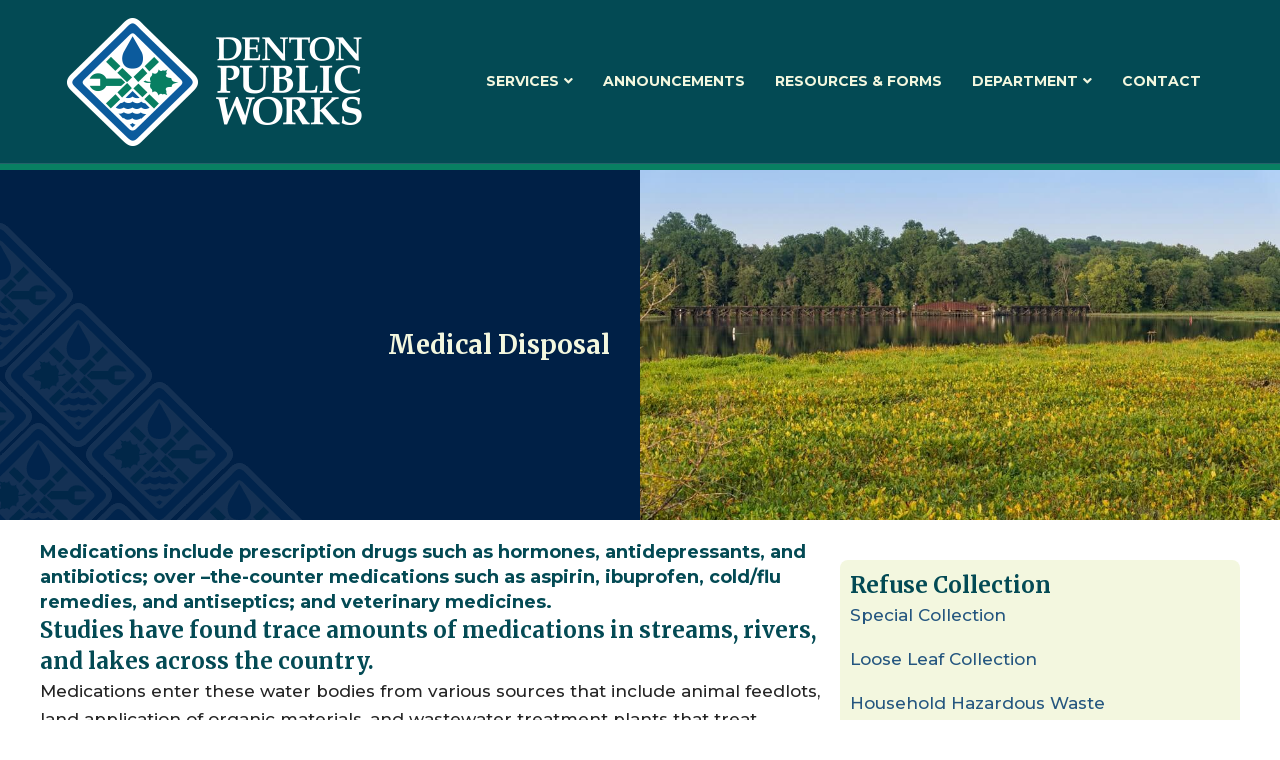

--- FILE ---
content_type: text/html; charset=UTF-8
request_url: https://dentonpublicworks.com/refuse/medical-disposal/
body_size: 9737
content:
<!DOCTYPE html>
<html lang="en-US">
<head>
<meta charset="UTF-8" />
<meta name='viewport' content='width=device-width, initial-scale=1.0' />
<meta http-equiv='X-UA-Compatible' content='IE=edge' />
<link rel="profile" href="https://gmpg.org/xfn/11" />
<title>Medical Disposal &#8211; Denton Public Works | Denton, Maryland</title>
<meta name='robots' content='max-image-preview:large' />
<link rel='dns-prefetch' href='//fonts.googleapis.com' />
<link href='https://fonts.gstatic.com' crossorigin rel='preconnect' />
<link rel="alternate" type="application/rss+xml" title="Denton Public Works | Denton, Maryland &raquo; Feed" href="https://dentonpublicworks.com/feed/" />
<link rel="alternate" type="application/rss+xml" title="Denton Public Works | Denton, Maryland &raquo; Comments Feed" href="https://dentonpublicworks.com/comments/feed/" />
<link rel="alternate" title="oEmbed (JSON)" type="application/json+oembed" href="https://dentonpublicworks.com/wp-json/oembed/1.0/embed?url=https%3A%2F%2Fdentonpublicworks.com%2Frefuse%2Fmedical-disposal%2F" />
<link rel="alternate" title="oEmbed (XML)" type="text/xml+oembed" href="https://dentonpublicworks.com/wp-json/oembed/1.0/embed?url=https%3A%2F%2Fdentonpublicworks.com%2Frefuse%2Fmedical-disposal%2F&#038;format=xml" />
<link rel="preload" href="https://dentonpublicworks.com/wp-content/plugins/bb-plugin/fonts/fontawesome/5.15.4/webfonts/fa-solid-900.woff2" as="font" type="font/woff2" crossorigin="anonymous">
<link rel="preload" href="https://dentonpublicworks.com/wp-content/plugins/bb-plugin/fonts/fontawesome/5.15.4/webfonts/fa-regular-400.woff2" as="font" type="font/woff2" crossorigin="anonymous">
<style id='wp-img-auto-sizes-contain-inline-css'>
img:is([sizes=auto i],[sizes^="auto," i]){contain-intrinsic-size:3000px 1500px}
/*# sourceURL=wp-img-auto-sizes-contain-inline-css */
</style>
<style id='wp-emoji-styles-inline-css'>

	img.wp-smiley, img.emoji {
		display: inline !important;
		border: none !important;
		box-shadow: none !important;
		height: 1em !important;
		width: 1em !important;
		margin: 0 0.07em !important;
		vertical-align: -0.1em !important;
		background: none !important;
		padding: 0 !important;
	}
/*# sourceURL=wp-emoji-styles-inline-css */
</style>
<style id='wp-block-library-inline-css'>
:root{--wp-block-synced-color:#7a00df;--wp-block-synced-color--rgb:122,0,223;--wp-bound-block-color:var(--wp-block-synced-color);--wp-editor-canvas-background:#ddd;--wp-admin-theme-color:#007cba;--wp-admin-theme-color--rgb:0,124,186;--wp-admin-theme-color-darker-10:#006ba1;--wp-admin-theme-color-darker-10--rgb:0,107,160.5;--wp-admin-theme-color-darker-20:#005a87;--wp-admin-theme-color-darker-20--rgb:0,90,135;--wp-admin-border-width-focus:2px}@media (min-resolution:192dpi){:root{--wp-admin-border-width-focus:1.5px}}.wp-element-button{cursor:pointer}:root .has-very-light-gray-background-color{background-color:#eee}:root .has-very-dark-gray-background-color{background-color:#313131}:root .has-very-light-gray-color{color:#eee}:root .has-very-dark-gray-color{color:#313131}:root .has-vivid-green-cyan-to-vivid-cyan-blue-gradient-background{background:linear-gradient(135deg,#00d084,#0693e3)}:root .has-purple-crush-gradient-background{background:linear-gradient(135deg,#34e2e4,#4721fb 50%,#ab1dfe)}:root .has-hazy-dawn-gradient-background{background:linear-gradient(135deg,#faaca8,#dad0ec)}:root .has-subdued-olive-gradient-background{background:linear-gradient(135deg,#fafae1,#67a671)}:root .has-atomic-cream-gradient-background{background:linear-gradient(135deg,#fdd79a,#004a59)}:root .has-nightshade-gradient-background{background:linear-gradient(135deg,#330968,#31cdcf)}:root .has-midnight-gradient-background{background:linear-gradient(135deg,#020381,#2874fc)}:root{--wp--preset--font-size--normal:16px;--wp--preset--font-size--huge:42px}.has-regular-font-size{font-size:1em}.has-larger-font-size{font-size:2.625em}.has-normal-font-size{font-size:var(--wp--preset--font-size--normal)}.has-huge-font-size{font-size:var(--wp--preset--font-size--huge)}.has-text-align-center{text-align:center}.has-text-align-left{text-align:left}.has-text-align-right{text-align:right}.has-fit-text{white-space:nowrap!important}#end-resizable-editor-section{display:none}.aligncenter{clear:both}.items-justified-left{justify-content:flex-start}.items-justified-center{justify-content:center}.items-justified-right{justify-content:flex-end}.items-justified-space-between{justify-content:space-between}.screen-reader-text{border:0;clip-path:inset(50%);height:1px;margin:-1px;overflow:hidden;padding:0;position:absolute;width:1px;word-wrap:normal!important}.screen-reader-text:focus{background-color:#ddd;clip-path:none;color:#444;display:block;font-size:1em;height:auto;left:5px;line-height:normal;padding:15px 23px 14px;text-decoration:none;top:5px;width:auto;z-index:100000}html :where(.has-border-color){border-style:solid}html :where([style*=border-top-color]){border-top-style:solid}html :where([style*=border-right-color]){border-right-style:solid}html :where([style*=border-bottom-color]){border-bottom-style:solid}html :where([style*=border-left-color]){border-left-style:solid}html :where([style*=border-width]){border-style:solid}html :where([style*=border-top-width]){border-top-style:solid}html :where([style*=border-right-width]){border-right-style:solid}html :where([style*=border-bottom-width]){border-bottom-style:solid}html :where([style*=border-left-width]){border-left-style:solid}html :where(img[class*=wp-image-]){height:auto;max-width:100%}:where(figure){margin:0 0 1em}html :where(.is-position-sticky){--wp-admin--admin-bar--position-offset:var(--wp-admin--admin-bar--height,0px)}@media screen and (max-width:600px){html :where(.is-position-sticky){--wp-admin--admin-bar--position-offset:0px}}

/*# sourceURL=wp-block-library-inline-css */
</style><style id='global-styles-inline-css'>
:root{--wp--preset--aspect-ratio--square: 1;--wp--preset--aspect-ratio--4-3: 4/3;--wp--preset--aspect-ratio--3-4: 3/4;--wp--preset--aspect-ratio--3-2: 3/2;--wp--preset--aspect-ratio--2-3: 2/3;--wp--preset--aspect-ratio--16-9: 16/9;--wp--preset--aspect-ratio--9-16: 9/16;--wp--preset--color--black: #000000;--wp--preset--color--cyan-bluish-gray: #abb8c3;--wp--preset--color--white: #ffffff;--wp--preset--color--pale-pink: #f78da7;--wp--preset--color--vivid-red: #cf2e2e;--wp--preset--color--luminous-vivid-orange: #ff6900;--wp--preset--color--luminous-vivid-amber: #fcb900;--wp--preset--color--light-green-cyan: #7bdcb5;--wp--preset--color--vivid-green-cyan: #00d084;--wp--preset--color--pale-cyan-blue: #8ed1fc;--wp--preset--color--vivid-cyan-blue: #0693e3;--wp--preset--color--vivid-purple: #9b51e0;--wp--preset--color--fl-heading-text: #034a54;--wp--preset--color--fl-body-bg: #ffffff;--wp--preset--color--fl-body-text: #252525;--wp--preset--color--fl-accent: #24567f;--wp--preset--color--fl-accent-hover: #2b7bb9;--wp--preset--color--fl-topbar-bg: #ffffff;--wp--preset--color--fl-topbar-text: #000000;--wp--preset--color--fl-topbar-link: #428bca;--wp--preset--color--fl-topbar-hover: #428bca;--wp--preset--color--fl-header-bg: #034a54;--wp--preset--color--fl-header-text: #ffffff;--wp--preset--color--fl-header-link: #f3f7df;--wp--preset--color--fl-header-hover: #ffffff;--wp--preset--color--fl-nav-bg: #ffffff;--wp--preset--color--fl-nav-link: #f3f7df;--wp--preset--color--fl-nav-hover: #ffffff;--wp--preset--color--fl-content-bg: #ffffff;--wp--preset--color--fl-footer-widgets-bg: #ffffff;--wp--preset--color--fl-footer-widgets-text: #000000;--wp--preset--color--fl-footer-widgets-link: #428bca;--wp--preset--color--fl-footer-widgets-hover: #428bca;--wp--preset--color--fl-footer-bg: #ffffff;--wp--preset--color--fl-footer-text: #000000;--wp--preset--color--fl-footer-link: #428bca;--wp--preset--color--fl-footer-hover: #428bca;--wp--preset--gradient--vivid-cyan-blue-to-vivid-purple: linear-gradient(135deg,rgb(6,147,227) 0%,rgb(155,81,224) 100%);--wp--preset--gradient--light-green-cyan-to-vivid-green-cyan: linear-gradient(135deg,rgb(122,220,180) 0%,rgb(0,208,130) 100%);--wp--preset--gradient--luminous-vivid-amber-to-luminous-vivid-orange: linear-gradient(135deg,rgb(252,185,0) 0%,rgb(255,105,0) 100%);--wp--preset--gradient--luminous-vivid-orange-to-vivid-red: linear-gradient(135deg,rgb(255,105,0) 0%,rgb(207,46,46) 100%);--wp--preset--gradient--very-light-gray-to-cyan-bluish-gray: linear-gradient(135deg,rgb(238,238,238) 0%,rgb(169,184,195) 100%);--wp--preset--gradient--cool-to-warm-spectrum: linear-gradient(135deg,rgb(74,234,220) 0%,rgb(151,120,209) 20%,rgb(207,42,186) 40%,rgb(238,44,130) 60%,rgb(251,105,98) 80%,rgb(254,248,76) 100%);--wp--preset--gradient--blush-light-purple: linear-gradient(135deg,rgb(255,206,236) 0%,rgb(152,150,240) 100%);--wp--preset--gradient--blush-bordeaux: linear-gradient(135deg,rgb(254,205,165) 0%,rgb(254,45,45) 50%,rgb(107,0,62) 100%);--wp--preset--gradient--luminous-dusk: linear-gradient(135deg,rgb(255,203,112) 0%,rgb(199,81,192) 50%,rgb(65,88,208) 100%);--wp--preset--gradient--pale-ocean: linear-gradient(135deg,rgb(255,245,203) 0%,rgb(182,227,212) 50%,rgb(51,167,181) 100%);--wp--preset--gradient--electric-grass: linear-gradient(135deg,rgb(202,248,128) 0%,rgb(113,206,126) 100%);--wp--preset--gradient--midnight: linear-gradient(135deg,rgb(2,3,129) 0%,rgb(40,116,252) 100%);--wp--preset--font-size--small: 13px;--wp--preset--font-size--medium: 20px;--wp--preset--font-size--large: 36px;--wp--preset--font-size--x-large: 42px;--wp--preset--spacing--20: 0.44rem;--wp--preset--spacing--30: 0.67rem;--wp--preset--spacing--40: 1rem;--wp--preset--spacing--50: 1.5rem;--wp--preset--spacing--60: 2.25rem;--wp--preset--spacing--70: 3.38rem;--wp--preset--spacing--80: 5.06rem;--wp--preset--shadow--natural: 6px 6px 9px rgba(0, 0, 0, 0.2);--wp--preset--shadow--deep: 12px 12px 50px rgba(0, 0, 0, 0.4);--wp--preset--shadow--sharp: 6px 6px 0px rgba(0, 0, 0, 0.2);--wp--preset--shadow--outlined: 6px 6px 0px -3px rgb(255, 255, 255), 6px 6px rgb(0, 0, 0);--wp--preset--shadow--crisp: 6px 6px 0px rgb(0, 0, 0);}:where(.is-layout-flex){gap: 0.5em;}:where(.is-layout-grid){gap: 0.5em;}body .is-layout-flex{display: flex;}.is-layout-flex{flex-wrap: wrap;align-items: center;}.is-layout-flex > :is(*, div){margin: 0;}body .is-layout-grid{display: grid;}.is-layout-grid > :is(*, div){margin: 0;}:where(.wp-block-columns.is-layout-flex){gap: 2em;}:where(.wp-block-columns.is-layout-grid){gap: 2em;}:where(.wp-block-post-template.is-layout-flex){gap: 1.25em;}:where(.wp-block-post-template.is-layout-grid){gap: 1.25em;}.has-black-color{color: var(--wp--preset--color--black) !important;}.has-cyan-bluish-gray-color{color: var(--wp--preset--color--cyan-bluish-gray) !important;}.has-white-color{color: var(--wp--preset--color--white) !important;}.has-pale-pink-color{color: var(--wp--preset--color--pale-pink) !important;}.has-vivid-red-color{color: var(--wp--preset--color--vivid-red) !important;}.has-luminous-vivid-orange-color{color: var(--wp--preset--color--luminous-vivid-orange) !important;}.has-luminous-vivid-amber-color{color: var(--wp--preset--color--luminous-vivid-amber) !important;}.has-light-green-cyan-color{color: var(--wp--preset--color--light-green-cyan) !important;}.has-vivid-green-cyan-color{color: var(--wp--preset--color--vivid-green-cyan) !important;}.has-pale-cyan-blue-color{color: var(--wp--preset--color--pale-cyan-blue) !important;}.has-vivid-cyan-blue-color{color: var(--wp--preset--color--vivid-cyan-blue) !important;}.has-vivid-purple-color{color: var(--wp--preset--color--vivid-purple) !important;}.has-black-background-color{background-color: var(--wp--preset--color--black) !important;}.has-cyan-bluish-gray-background-color{background-color: var(--wp--preset--color--cyan-bluish-gray) !important;}.has-white-background-color{background-color: var(--wp--preset--color--white) !important;}.has-pale-pink-background-color{background-color: var(--wp--preset--color--pale-pink) !important;}.has-vivid-red-background-color{background-color: var(--wp--preset--color--vivid-red) !important;}.has-luminous-vivid-orange-background-color{background-color: var(--wp--preset--color--luminous-vivid-orange) !important;}.has-luminous-vivid-amber-background-color{background-color: var(--wp--preset--color--luminous-vivid-amber) !important;}.has-light-green-cyan-background-color{background-color: var(--wp--preset--color--light-green-cyan) !important;}.has-vivid-green-cyan-background-color{background-color: var(--wp--preset--color--vivid-green-cyan) !important;}.has-pale-cyan-blue-background-color{background-color: var(--wp--preset--color--pale-cyan-blue) !important;}.has-vivid-cyan-blue-background-color{background-color: var(--wp--preset--color--vivid-cyan-blue) !important;}.has-vivid-purple-background-color{background-color: var(--wp--preset--color--vivid-purple) !important;}.has-black-border-color{border-color: var(--wp--preset--color--black) !important;}.has-cyan-bluish-gray-border-color{border-color: var(--wp--preset--color--cyan-bluish-gray) !important;}.has-white-border-color{border-color: var(--wp--preset--color--white) !important;}.has-pale-pink-border-color{border-color: var(--wp--preset--color--pale-pink) !important;}.has-vivid-red-border-color{border-color: var(--wp--preset--color--vivid-red) !important;}.has-luminous-vivid-orange-border-color{border-color: var(--wp--preset--color--luminous-vivid-orange) !important;}.has-luminous-vivid-amber-border-color{border-color: var(--wp--preset--color--luminous-vivid-amber) !important;}.has-light-green-cyan-border-color{border-color: var(--wp--preset--color--light-green-cyan) !important;}.has-vivid-green-cyan-border-color{border-color: var(--wp--preset--color--vivid-green-cyan) !important;}.has-pale-cyan-blue-border-color{border-color: var(--wp--preset--color--pale-cyan-blue) !important;}.has-vivid-cyan-blue-border-color{border-color: var(--wp--preset--color--vivid-cyan-blue) !important;}.has-vivid-purple-border-color{border-color: var(--wp--preset--color--vivid-purple) !important;}.has-vivid-cyan-blue-to-vivid-purple-gradient-background{background: var(--wp--preset--gradient--vivid-cyan-blue-to-vivid-purple) !important;}.has-light-green-cyan-to-vivid-green-cyan-gradient-background{background: var(--wp--preset--gradient--light-green-cyan-to-vivid-green-cyan) !important;}.has-luminous-vivid-amber-to-luminous-vivid-orange-gradient-background{background: var(--wp--preset--gradient--luminous-vivid-amber-to-luminous-vivid-orange) !important;}.has-luminous-vivid-orange-to-vivid-red-gradient-background{background: var(--wp--preset--gradient--luminous-vivid-orange-to-vivid-red) !important;}.has-very-light-gray-to-cyan-bluish-gray-gradient-background{background: var(--wp--preset--gradient--very-light-gray-to-cyan-bluish-gray) !important;}.has-cool-to-warm-spectrum-gradient-background{background: var(--wp--preset--gradient--cool-to-warm-spectrum) !important;}.has-blush-light-purple-gradient-background{background: var(--wp--preset--gradient--blush-light-purple) !important;}.has-blush-bordeaux-gradient-background{background: var(--wp--preset--gradient--blush-bordeaux) !important;}.has-luminous-dusk-gradient-background{background: var(--wp--preset--gradient--luminous-dusk) !important;}.has-pale-ocean-gradient-background{background: var(--wp--preset--gradient--pale-ocean) !important;}.has-electric-grass-gradient-background{background: var(--wp--preset--gradient--electric-grass) !important;}.has-midnight-gradient-background{background: var(--wp--preset--gradient--midnight) !important;}.has-small-font-size{font-size: var(--wp--preset--font-size--small) !important;}.has-medium-font-size{font-size: var(--wp--preset--font-size--medium) !important;}.has-large-font-size{font-size: var(--wp--preset--font-size--large) !important;}.has-x-large-font-size{font-size: var(--wp--preset--font-size--x-large) !important;}
/*# sourceURL=global-styles-inline-css */
</style>

<style id='classic-theme-styles-inline-css'>
/*! This file is auto-generated */
.wp-block-button__link{color:#fff;background-color:#32373c;border-radius:9999px;box-shadow:none;text-decoration:none;padding:calc(.667em + 2px) calc(1.333em + 2px);font-size:1.125em}.wp-block-file__button{background:#32373c;color:#fff;text-decoration:none}
/*# sourceURL=/wp-includes/css/classic-themes.min.css */
</style>
<link rel='stylesheet' id='fl-builder-layout-116-css' href='https://dentonpublicworks.com/wp-content/uploads/bb-plugin/cache/116-layout.css?ver=0f5b3fe27580db062bf6748e70e6e939' media='all' />
<link rel='stylesheet' id='font-awesome-5-css' href='https://dentonpublicworks.com/wp-content/plugins/bb-plugin/fonts/fontawesome/5.15.4/css/all.min.css?ver=2.9.4.2' media='all' />
<link rel='stylesheet' id='fl-builder-layout-bundle-baf5d698d3c25dff206b202003d5f7ea-css' href='https://dentonpublicworks.com/wp-content/uploads/bb-plugin/cache/baf5d698d3c25dff206b202003d5f7ea-layout-bundle.css?ver=2.9.4.2-1.5.2.1' media='all' />
<link rel='stylesheet' id='jquery-magnificpopup-css' href='https://dentonpublicworks.com/wp-content/plugins/bb-plugin/css/jquery.magnificpopup.min.css?ver=2.9.4.2' media='all' />
<link rel='stylesheet' id='base-4-css' href='https://dentonpublicworks.com/wp-content/themes/bb-theme/css/base-4.min.css?ver=1.7.18' media='all' />
<link rel='stylesheet' id='fl-automator-skin-css' href='https://dentonpublicworks.com/wp-content/uploads/bb-theme/skin-67fd249535b53.css?ver=1.7.18' media='all' />
<link rel='stylesheet' id='fl-child-theme-css' href='https://dentonpublicworks.com/wp-content/themes/dentonpublicworks-child/style.css?ver=6.9' media='all' />
<link rel='stylesheet' id='fl-builder-google-fonts-0455049bd37663df6db72c5b5dbcff53-css' href='//fonts.googleapis.com/css?family=Montserrat%3A700%2C300%2C400%2C500%7CMerriweather%3A700&#038;ver=6.9' media='all' />
<script src="https://dentonpublicworks.com/wp-includes/js/jquery/jquery.min.js?ver=3.7.1" id="jquery-core-js"></script>
<script src="https://dentonpublicworks.com/wp-includes/js/jquery/jquery-migrate.min.js?ver=3.4.1" id="jquery-migrate-js"></script>
<link rel="https://api.w.org/" href="https://dentonpublicworks.com/wp-json/" /><link rel="alternate" title="JSON" type="application/json" href="https://dentonpublicworks.com/wp-json/wp/v2/pages/116" /><link rel="EditURI" type="application/rsd+xml" title="RSD" href="https://dentonpublicworks.com/xmlrpc.php?rsd" />
<meta name="generator" content="WordPress 6.9" />
<link rel="canonical" href="https://dentonpublicworks.com/refuse/medical-disposal/" />
<link rel='shortlink' href='https://dentonpublicworks.com/?p=116' />
<link rel="icon" href="https://dentonpublicworks.com/wp-content/uploads/2021/09/cropped-site-icon-32x32.png" sizes="32x32" />
<link rel="icon" href="https://dentonpublicworks.com/wp-content/uploads/2021/09/cropped-site-icon-192x192.png" sizes="192x192" />
<link rel="apple-touch-icon" href="https://dentonpublicworks.com/wp-content/uploads/2021/09/cropped-site-icon-180x180.png" />
<meta name="msapplication-TileImage" content="https://dentonpublicworks.com/wp-content/uploads/2021/09/cropped-site-icon-270x270.png" />
</head>
<body class="wp-singular page-template-default page page-id-116 page-child parent-pageid-16 wp-theme-bb-theme wp-child-theme-dentonpublicworks-child fl-builder fl-builder-2-9-4-2 fl-themer-1-5-2-1 fl-theme-1-7-18 fl-no-js fl-theme-builder-footer fl-theme-builder-footer-footer fl-theme-builder-part fl-theme-builder-part-interior-hero fl-framework-base-4 fl-preset-default fl-full-width fl-submenu-indicator" itemscope="itemscope" itemtype="https://schema.org/WebPage">
<a aria-label="Skip to content" class="fl-screen-reader-text" href="#fl-main-content">Skip to content</a><div class="fl-page">
	<header class="fl-page-header fl-page-header-fixed fl-page-nav-right fl-page-nav-toggle-icon fl-page-nav-toggle-visible-mobile"  role="banner">
	<div class="fl-page-header-wrap">
		<div class="fl-page-header-container container">
			<div class="fl-page-header-row row">
				<div class="col-md-12 col-lg-3 fl-page-logo-wrap">
					<div class="fl-page-header-logo">
						<a href="https://dentonpublicworks.com/"><img class="fl-logo-img" loading="false" data-no-lazy="1"   itemscope itemtype="https://schema.org/ImageObject" src="https://dentonpublicworks.com/wp-content/uploads/2021/09/logo.png" data-retina="https://dentonpublicworks.com/wp-content/uploads/2021/09/logo-2x.png" title="" width="300" data-width="300" height="133" data-height="133" alt="Denton Public Works | Denton, Maryland" /><meta itemprop="name" content="Denton Public Works | Denton, Maryland" /></a>
					</div>
				</div>
				<div class="col-md-12 col-lg-9 fl-page-fixed-nav-wrap">
					<div class="fl-page-nav-wrap">
						<nav class="fl-page-nav fl-nav navbar navbar-default navbar-expand-md" aria-label="Header Menu" role="navigation">
							<button type="button" class="navbar-toggle navbar-toggler" data-toggle="collapse" data-target=".fl-page-nav-collapse">
								<span><i class="fas fa-bars" aria-hidden="true"></i><span class="sr-only">Menu</span></span>
							</button>
							<div class="fl-page-nav-collapse collapse navbar-collapse">
								<ul id="menu-primary-navigation" class="nav navbar-nav navbar-right menu fl-theme-menu"><li id="menu-item-41" class="menu-item menu-item-type-custom menu-item-object-custom menu-item-has-children menu-item-41 nav-item"><a class="nav-link">Services</a><div class="fl-submenu-icon-wrap"><span class="fl-submenu-toggle-icon"></span></div>
<ul class="sub-menu">
	<li id="menu-item-28" class="menu-item menu-item-type-post_type menu-item-object-page menu-item-28 nav-item"><a href="https://dentonpublicworks.com/water/" class="nav-link">Water</a></li>
	<li id="menu-item-29" class="menu-item menu-item-type-post_type menu-item-object-page menu-item-29 nav-item"><a href="https://dentonpublicworks.com/wastewater/" class="nav-link">Wastewater</a></li>
	<li id="menu-item-30" class="menu-item menu-item-type-post_type menu-item-object-page current-page-ancestor menu-item-30 nav-item"><a href="https://dentonpublicworks.com/refuse/" class="nav-link">Refuse</a></li>
	<li id="menu-item-31" class="menu-item menu-item-type-post_type menu-item-object-page menu-item-31 nav-item"><a href="https://dentonpublicworks.com/streets/" class="nav-link">Streets</a></li>
	<li id="menu-item-32" class="menu-item menu-item-type-post_type menu-item-object-page menu-item-32 nav-item"><a href="https://dentonpublicworks.com/parks/" class="nav-link">Parks</a></li>
</ul>
</li>
<li id="menu-item-33" class="menu-item menu-item-type-post_type menu-item-object-page menu-item-33 nav-item"><a href="https://dentonpublicworks.com/announcements/" class="nav-link">Announcements</a></li>
<li id="menu-item-34" class="menu-item menu-item-type-post_type menu-item-object-page menu-item-34 nav-item"><a href="https://dentonpublicworks.com/resources-forms/" class="nav-link">Resources &#038; Forms</a></li>
<li id="menu-item-42" class="menu-item menu-item-type-custom menu-item-object-custom menu-item-has-children menu-item-42 nav-item"><a class="nav-link">Department</a><div class="fl-submenu-icon-wrap"><span class="fl-submenu-toggle-icon"></span></div>
<ul class="sub-menu">
	<li id="menu-item-35" class="menu-item menu-item-type-post_type menu-item-object-page menu-item-35 nav-item"><a href="https://dentonpublicworks.com/about-us/" class="nav-link">About Us</a></li>
	<li id="menu-item-36" class="menu-item menu-item-type-post_type menu-item-object-page menu-item-36 nav-item"><a href="https://dentonpublicworks.com/awards/" class="nav-link">Awards</a></li>
	<li id="menu-item-37" class="menu-item menu-item-type-post_type menu-item-object-page menu-item-37 nav-item"><a href="https://dentonpublicworks.com/utility-commission/" class="nav-link">Utility Commission</a></li>
	<li id="menu-item-38" class="menu-item menu-item-type-post_type menu-item-object-page menu-item-38 nav-item"><a href="https://dentonpublicworks.com/employment/" class="nav-link">Employment</a></li>
</ul>
</li>
<li id="menu-item-39" class="menu-item menu-item-type-post_type menu-item-object-page menu-item-39 nav-item"><a href="https://dentonpublicworks.com/contact/" class="nav-link">Contact</a></li>
</ul>							</div>
						</nav>
					</div>
				</div>
			</div>
		</div>
	</div>
</header><!-- .fl-page-header-fixed -->
<header class="fl-page-header fl-page-header-primary fl-page-nav-right fl-page-nav-toggle-icon fl-page-nav-toggle-visible-mobile" itemscope="itemscope" itemtype="https://schema.org/WPHeader"  role="banner">
	<div class="fl-page-header-wrap">
		<div class="fl-page-header-container container">
			<div class="fl-page-header-row row">
				<div class="col-md-12 col-lg-4 fl-page-header-logo-col">
					<div class="fl-page-header-logo" itemscope="itemscope" itemtype="https://schema.org/Organization">
						<a href="https://dentonpublicworks.com/" itemprop="url"><img class="fl-logo-img" loading="false" data-no-lazy="1"   itemscope itemtype="https://schema.org/ImageObject" src="https://dentonpublicworks.com/wp-content/uploads/2021/09/logo.png" data-retina="https://dentonpublicworks.com/wp-content/uploads/2021/09/logo-2x.png" title="" width="300" data-width="300" height="133" data-height="133" alt="Denton Public Works | Denton, Maryland" /><meta itemprop="name" content="Denton Public Works | Denton, Maryland" /></a>
											</div>
				</div>
				<div class="col-md-12 col-lg-8 fl-page-nav-col">
					<div class="fl-page-nav-wrap">
						<nav class="fl-page-nav fl-nav navbar navbar-default navbar-expand-md" aria-label="Header Menu" itemscope="itemscope" itemtype="https://schema.org/SiteNavigationElement" role="navigation">
							<button type="button" class="navbar-toggle navbar-toggler" data-toggle="collapse" data-target=".fl-page-nav-collapse">
								<span><i class="fas fa-bars" aria-hidden="true"></i><span class="sr-only">Menu</span></span>
							</button>
							<div class="fl-page-nav-collapse collapse navbar-collapse">
								<ul id="menu-primary-navigation-1" class="nav navbar-nav navbar-right menu fl-theme-menu"><li class="menu-item menu-item-type-custom menu-item-object-custom menu-item-has-children menu-item-41 nav-item"><a class="nav-link">Services</a><div class="fl-submenu-icon-wrap"><span class="fl-submenu-toggle-icon"></span></div>
<ul class="sub-menu">
	<li class="menu-item menu-item-type-post_type menu-item-object-page menu-item-28 nav-item"><a href="https://dentonpublicworks.com/water/" class="nav-link">Water</a></li>
	<li class="menu-item menu-item-type-post_type menu-item-object-page menu-item-29 nav-item"><a href="https://dentonpublicworks.com/wastewater/" class="nav-link">Wastewater</a></li>
	<li class="menu-item menu-item-type-post_type menu-item-object-page current-page-ancestor menu-item-30 nav-item"><a href="https://dentonpublicworks.com/refuse/" class="nav-link">Refuse</a></li>
	<li class="menu-item menu-item-type-post_type menu-item-object-page menu-item-31 nav-item"><a href="https://dentonpublicworks.com/streets/" class="nav-link">Streets</a></li>
	<li class="menu-item menu-item-type-post_type menu-item-object-page menu-item-32 nav-item"><a href="https://dentonpublicworks.com/parks/" class="nav-link">Parks</a></li>
</ul>
</li>
<li class="menu-item menu-item-type-post_type menu-item-object-page menu-item-33 nav-item"><a href="https://dentonpublicworks.com/announcements/" class="nav-link">Announcements</a></li>
<li class="menu-item menu-item-type-post_type menu-item-object-page menu-item-34 nav-item"><a href="https://dentonpublicworks.com/resources-forms/" class="nav-link">Resources &#038; Forms</a></li>
<li class="menu-item menu-item-type-custom menu-item-object-custom menu-item-has-children menu-item-42 nav-item"><a class="nav-link">Department</a><div class="fl-submenu-icon-wrap"><span class="fl-submenu-toggle-icon"></span></div>
<ul class="sub-menu">
	<li class="menu-item menu-item-type-post_type menu-item-object-page menu-item-35 nav-item"><a href="https://dentonpublicworks.com/about-us/" class="nav-link">About Us</a></li>
	<li class="menu-item menu-item-type-post_type menu-item-object-page menu-item-36 nav-item"><a href="https://dentonpublicworks.com/awards/" class="nav-link">Awards</a></li>
	<li class="menu-item menu-item-type-post_type menu-item-object-page menu-item-37 nav-item"><a href="https://dentonpublicworks.com/utility-commission/" class="nav-link">Utility Commission</a></li>
	<li class="menu-item menu-item-type-post_type menu-item-object-page menu-item-38 nav-item"><a href="https://dentonpublicworks.com/employment/" class="nav-link">Employment</a></li>
</ul>
</li>
<li class="menu-item menu-item-type-post_type menu-item-object-page menu-item-39 nav-item"><a href="https://dentonpublicworks.com/contact/" class="nav-link">Contact</a></li>
</ul>							</div>
						</nav>
					</div>
				</div>
			</div>
		</div>
	</div>
</header><!-- .fl-page-header -->
	<div id="fl-main-content" class="fl-page-content" itemprop="mainContentOfPage" role="main">

		<div class="fl-builder-content fl-builder-content-71 fl-builder-global-templates-locked" data-post-id="71" data-type="part"><div class="fl-row fl-row-full-width fl-row-bg-none fl-node-61310fbc1aced fl-row-default-height fl-row-align-center" data-node="61310fbc1aced">
	<div class="fl-row-content-wrap">
						<div class="fl-row-content fl-row-full-width fl-node-content">
		
<div class="fl-col-group fl-node-61310fe104bc9 fl-col-group-equal-height fl-col-group-align-center" data-node="61310fe104bc9">
			<div class="fl-col fl-node-61310fe104c5a fl-col-bg-photo fl-col-small" data-node="61310fe104c5a">
	<div class="fl-col-content fl-node-content"><div class="fl-module fl-module-heading fl-node-6131107a1ba38" data-node="6131107a1ba38">
	<div class="fl-module-content fl-node-content">
		<h1 class="fl-heading">
		<span class="fl-heading-text">Medical Disposal</span>
	</h1>
	</div>
</div>
</div>
</div>
			<div class="fl-col fl-node-61310fe104c5c fl-col-bg-photo fl-col-small" data-node="61310fe104c5c">
	<div class="fl-col-content fl-node-content"></div>
</div>
	</div>
		</div>
	</div>
</div>
</div>
<div class="fl-content-full container">
	<div class="row">
		<div class="fl-content col-md-12">
			<article class="fl-post post-116 page type-page status-publish has-post-thumbnail hentry" id="fl-post-116" itemscope="itemscope" itemtype="https://schema.org/CreativeWork">

			<div class="fl-post-content clearfix" itemprop="text">
		<div class="fl-builder-content fl-builder-content-116 fl-builder-content-primary fl-builder-global-templates-locked" data-post-id="116"><div class="fl-row fl-row-full-width fl-row-bg-none fl-node-613a3c64d8d54 fl-row-default-height fl-row-align-center" data-node="613a3c64d8d54">
	<div class="fl-row-content-wrap">
						<div class="fl-row-content fl-row-fixed-width fl-node-content">
		
<div class="fl-col-group fl-node-613a3c64db91f" data-node="613a3c64db91f">
			<div class="fl-col fl-node-613a3c64db9b6 fl-col-bg-color" data-node="613a3c64db9b6">
	<div class="fl-col-content fl-node-content"><div class="fl-module fl-module-heading fl-node-613a3b42ab17d" data-node="613a3b42ab17d">
	<div class="fl-module-content fl-node-content">
		<h4 class="fl-heading">
		<span class="fl-heading-text">Medications include prescription drugs such as hormones, antidepressants, and antibiotics; over –the-counter medications such as aspirin, ibuprofen, cold/flu remedies, and antiseptics; and veterinary medicines.</span>
	</h4>
	</div>
</div>
<div class="fl-module fl-module-heading fl-node-613a3b9bd62e1" data-node="613a3b9bd62e1">
	<div class="fl-module-content fl-node-content">
		<h4 class="fl-heading">
		<span class="fl-heading-text">Studies have found trace amounts of medications in streams, rivers, and lakes across the country.</span>
	</h4>
	</div>
</div>
<div class="fl-module fl-module-rich-text fl-node-613a3bbf74067" data-node="613a3bbf74067">
	<div class="fl-module-content fl-node-content">
		<div class="fl-rich-text">
	<p>Medications enter these water bodies from various sources that include animal feedlots, land application of organic materials, and wastewater treatment plants that treat residential, commercial, and industrial wastewater.</p>
<p>It can be a challenge to get rid of unused, unwanted, or expired medications. Increasingly scientists are warning us not to flush unwanted medications down the toilet. This becomes a problem because wastewater treatment plants were not designed to remove drugs and personal care products.</p>
<p>The major concerns regarding the presence of medications in surface water bodies have been an increased bacterial resistance to antibiotics and interference with the growth and reproduction in frogs and fish. Aquatic organisms are sensitive to low levels of exposure and are particularly vulnerable when exposed before birth and during the juvenile growth stages.</p>
</div>
	</div>
</div>
<div class="fl-module fl-module-separator fl-node-613a3bd8677a9" data-node="613a3bd8677a9">
	<div class="fl-module-content fl-node-content">
		<div class="fl-separator"></div>
	</div>
</div>
<div class="fl-module fl-module-heading fl-node-613a3be332b2f" data-node="613a3be332b2f">
	<div class="fl-module-content fl-node-content">
		<h4 class="fl-heading">
		<span class="fl-heading-text">The level of risk to humans is still being studied. New medications being manufactured constantly lead to an increased usage, especially by the elderly. At this point, the long-term effect of pharmaceuticals in the environment is unknown, but there is a potential for harm. To avoid possible environmental damage, methods to reduce or improve drug disposal are necessary.</span>
	</h4>
	</div>
</div>
<div class="fl-module fl-module-separator fl-node-613a3bf56160f" data-node="613a3bf56160f">
	<div class="fl-module-content fl-node-content">
		<div class="fl-separator"></div>
	</div>
</div>
<div class="fl-module fl-module-rich-text fl-node-613a3c017a2bc" data-node="613a3c017a2bc">
	<div class="fl-module-content fl-node-content">
		<div class="fl-rich-text">
	<p>The Environmental Protection Agency is studying whether to develop formal recommendations for disposing of old medications. In the mean time, it is suggested that capsules and pills be crushed and put back into their original containers. Add water to the solid drug and replace the child-resistant cap. Add kitty litter, sawdust, or flour to liquid drugs to discourage any unintended use. Double enclose the containers in sealable plastic bags and place in plain packaging that does not indicate the contents.</p>
<p>Once you follow these steps, you can contact your local police department or local health department for safe disposal instructions.</p>
<p><strong>To learn more about medications in the environment, go to these websites:</strong></p>
<ul>
<li><a href="https://211md.org/resources/health-care/drug-disposal/">Maryland Drug Disposal Program</a></li>
<li><a href="https://www.fda.gov/drugs/disposal-unused-medicines-what-you-should-know/drug-disposal-drug-take-back-locations">FDA Drug Disposal Recommendations</a></li>
</ul>
</div>
	</div>
</div>
</div>
</div>
			<div class="fl-col fl-node-613a3c64db9b9 fl-col-bg-color fl-col-small" data-node="613a3c64db9b9">
	<div class="fl-col-content fl-node-content"><div class="fl-module fl-module-heading fl-node-613a3cad3dfe9" data-node="613a3cad3dfe9">
	<div class="fl-module-content fl-node-content">
		<h4 class="fl-heading">
		<span class="fl-heading-text">Refuse Collection</span>
	</h4>
	</div>
</div>
<div class="fl-module fl-module-rich-text fl-node-6141fa962841e" data-node="6141fa962841e">
	<div class="fl-module-content fl-node-content">
		<div class="fl-rich-text">
	<p><a href="https://dentonpublicworks.com/refuse/special-collection">Special Collection</a></p>
<p><a href="https://dentonpublicworks.com/refuse/loose-leaf-collection/">Loose Leaf Collection</a></p>
<p><a href="https://dentonpublicworks.com/refuse/household-hazardous-waste/">Household Hazardous Waste</a></p>
<p><a href="https://dentonpublicworks.com/refuse/medical-disposal/">Medical Disposal</a></p>
</div>
	</div>
</div>
</div>
</div>
	</div>
		</div>
	</div>
</div>
</div>	</div><!-- .fl-post-content -->
	
</article>

<!-- .fl-post -->
		</div>
	</div>
</div>


	</div><!-- .fl-page-content -->
	<footer class="fl-builder-content fl-builder-content-51 fl-builder-global-templates-locked" data-post-id="51" data-type="footer" itemscope="itemscope" itemtype="http://schema.org/WPFooter"><div class="fl-row fl-row-full-width fl-row-bg-color fl-node-6130e49fdca13 fl-row-default-height fl-row-align-center floor" data-node="6130e49fdca13">
	<div class="fl-row-content-wrap">
						<div class="fl-row-content fl-row-fixed-width fl-node-content">
		
<div class="fl-col-group fl-node-6130e49fdca14 fl-col-group-equal-height fl-col-group-align-center" data-node="6130e49fdca14">
			<div class="fl-col fl-node-6130e49fdca17 fl-col-bg-color fl-col-small" data-node="6130e49fdca17">
	<div class="fl-col-content fl-node-content"><div class="fl-module fl-module-photo fl-node-6130f0a4d5db4" data-node="6130f0a4d5db4">
	<div class="fl-module-content fl-node-content">
		<div class="fl-photo fl-photo-align-center" itemscope itemtype="https://schema.org/ImageObject">
	<div class="fl-photo-content fl-photo-img-png">
				<a href="/" target="_self" itemprop="url">
				<img loading="lazy" decoding="async" class="fl-photo-img wp-image-45 size-full" src="https://dentonpublicworks.com/wp-content/uploads/2021/09/logo-2x.png" alt="Denton Public Works" itemprop="image" height="266" width="600" title="logo-2x" srcset="https://dentonpublicworks.com/wp-content/uploads/2021/09/logo-2x.png 600w, https://dentonpublicworks.com/wp-content/uploads/2021/09/logo-2x-300x133.png 300w" sizes="auto, (max-width: 600px) 100vw, 600px" />
				</a>
					</div>
	</div>
	</div>
</div>
</div>
</div>
			<div class="fl-col fl-node-6130e49fdca16 fl-col-bg-color fl-col-small" data-node="6130e49fdca16">
	<div class="fl-col-content fl-node-content"></div>
</div>
			<div class="fl-col fl-node-6130e49fdca15 fl-col-bg-color" data-node="6130e49fdca15">
	<div class="fl-col-content fl-node-content"><div class="fl-module fl-module-heading fl-node-6130e49fdca22" data-node="6130e49fdca22">
	<div class="fl-module-content fl-node-content">
		<h4 class="fl-heading">
		<span class="fl-heading-text">Town of Denton Public Works</span>
	</h4>
	</div>
</div>
<div class="fl-module fl-module-rich-text fl-node-6130e49fdca18" data-node="6130e49fdca18">
	<div class="fl-module-content fl-node-content">
		<div class="fl-rich-text">
	<p>650 Legion Road, Denton, MD 21629<br />
Phone: <a href="tel:4104795446">410-479-5446</a> | Fax: 410-479-5447</p>
</div>
	</div>
</div>
</div>
</div>
	</div>
		</div>
	</div>
</div>
<div class="fl-row fl-row-full-width fl-row-bg-color fl-node-6130e49fdca03 fl-row-default-height fl-row-align-center" data-node="6130e49fdca03">
	<div class="fl-row-content-wrap">
						<div class="fl-row-content fl-row-fixed-width fl-node-content">
		
<div class="fl-col-group fl-node-6130e49fdca07" data-node="6130e49fdca07">
			<div class="fl-col fl-node-6130e49fdca11 fl-col-bg-color" data-node="6130e49fdca11">
	<div class="fl-col-content fl-node-content"><div class="fl-module fl-module-rich-text fl-node-6130e49fdca12" data-node="6130e49fdca12">
	<div class="fl-module-content fl-node-content">
		<div class="fl-rich-text">
	<p style="text-align: center;">© 2011-2026 Town of Denton. All Rights Reserved.</p>
</div>
	</div>
</div>
</div>
</div>
	</div>
		</div>
	</div>
</div>
</footer>	</div><!-- .fl-page -->
<script type="speculationrules">
{"prefetch":[{"source":"document","where":{"and":[{"href_matches":"/*"},{"not":{"href_matches":["/wp-*.php","/wp-admin/*","/wp-content/uploads/*","/wp-content/*","/wp-content/plugins/*","/wp-content/themes/dentonpublicworks-child/*","/wp-content/themes/bb-theme/*","/*\\?(.+)"]}},{"not":{"selector_matches":"a[rel~=\"nofollow\"]"}},{"not":{"selector_matches":".no-prefetch, .no-prefetch a"}}]},"eagerness":"conservative"}]}
</script>
<script src="https://dentonpublicworks.com/wp-content/uploads/bb-plugin/cache/116-layout.js?ver=e4b5473307be56e37d7090b144e6c7ee" id="fl-builder-layout-116-js"></script>
<script src="https://dentonpublicworks.com/wp-content/uploads/bb-plugin/cache/5cce3a62c5116cd247bdc0c2345b82d2-layout-bundle.js?ver=2.9.4.2-1.5.2.1" id="fl-builder-layout-bundle-5cce3a62c5116cd247bdc0c2345b82d2-js"></script>
<script src="https://dentonpublicworks.com/wp-content/plugins/bb-plugin/js/jquery.ba-throttle-debounce.min.js?ver=2.9.4.2" id="jquery-throttle-js"></script>
<script src="https://dentonpublicworks.com/wp-content/plugins/bb-plugin/js/jquery.magnificpopup.min.js?ver=2.9.4.2" id="jquery-magnificpopup-js"></script>
<script id="fl-automator-js-extra">
var themeopts = {"medium_breakpoint":"992","mobile_breakpoint":"768","lightbox":"enabled","scrollTopPosition":"800"};
//# sourceURL=fl-automator-js-extra
</script>
<script src="https://dentonpublicworks.com/wp-content/themes/bb-theme/js/theme.min.js?ver=1.7.18" id="fl-automator-js"></script>
<script id="wp-emoji-settings" type="application/json">
{"baseUrl":"https://s.w.org/images/core/emoji/17.0.2/72x72/","ext":".png","svgUrl":"https://s.w.org/images/core/emoji/17.0.2/svg/","svgExt":".svg","source":{"concatemoji":"https://dentonpublicworks.com/wp-includes/js/wp-emoji-release.min.js?ver=6.9"}}
</script>
<script type="module">
/*! This file is auto-generated */
const a=JSON.parse(document.getElementById("wp-emoji-settings").textContent),o=(window._wpemojiSettings=a,"wpEmojiSettingsSupports"),s=["flag","emoji"];function i(e){try{var t={supportTests:e,timestamp:(new Date).valueOf()};sessionStorage.setItem(o,JSON.stringify(t))}catch(e){}}function c(e,t,n){e.clearRect(0,0,e.canvas.width,e.canvas.height),e.fillText(t,0,0);t=new Uint32Array(e.getImageData(0,0,e.canvas.width,e.canvas.height).data);e.clearRect(0,0,e.canvas.width,e.canvas.height),e.fillText(n,0,0);const a=new Uint32Array(e.getImageData(0,0,e.canvas.width,e.canvas.height).data);return t.every((e,t)=>e===a[t])}function p(e,t){e.clearRect(0,0,e.canvas.width,e.canvas.height),e.fillText(t,0,0);var n=e.getImageData(16,16,1,1);for(let e=0;e<n.data.length;e++)if(0!==n.data[e])return!1;return!0}function u(e,t,n,a){switch(t){case"flag":return n(e,"\ud83c\udff3\ufe0f\u200d\u26a7\ufe0f","\ud83c\udff3\ufe0f\u200b\u26a7\ufe0f")?!1:!n(e,"\ud83c\udde8\ud83c\uddf6","\ud83c\udde8\u200b\ud83c\uddf6")&&!n(e,"\ud83c\udff4\udb40\udc67\udb40\udc62\udb40\udc65\udb40\udc6e\udb40\udc67\udb40\udc7f","\ud83c\udff4\u200b\udb40\udc67\u200b\udb40\udc62\u200b\udb40\udc65\u200b\udb40\udc6e\u200b\udb40\udc67\u200b\udb40\udc7f");case"emoji":return!a(e,"\ud83e\u1fac8")}return!1}function f(e,t,n,a){let r;const o=(r="undefined"!=typeof WorkerGlobalScope&&self instanceof WorkerGlobalScope?new OffscreenCanvas(300,150):document.createElement("canvas")).getContext("2d",{willReadFrequently:!0}),s=(o.textBaseline="top",o.font="600 32px Arial",{});return e.forEach(e=>{s[e]=t(o,e,n,a)}),s}function r(e){var t=document.createElement("script");t.src=e,t.defer=!0,document.head.appendChild(t)}a.supports={everything:!0,everythingExceptFlag:!0},new Promise(t=>{let n=function(){try{var e=JSON.parse(sessionStorage.getItem(o));if("object"==typeof e&&"number"==typeof e.timestamp&&(new Date).valueOf()<e.timestamp+604800&&"object"==typeof e.supportTests)return e.supportTests}catch(e){}return null}();if(!n){if("undefined"!=typeof Worker&&"undefined"!=typeof OffscreenCanvas&&"undefined"!=typeof URL&&URL.createObjectURL&&"undefined"!=typeof Blob)try{var e="postMessage("+f.toString()+"("+[JSON.stringify(s),u.toString(),c.toString(),p.toString()].join(",")+"));",a=new Blob([e],{type:"text/javascript"});const r=new Worker(URL.createObjectURL(a),{name:"wpTestEmojiSupports"});return void(r.onmessage=e=>{i(n=e.data),r.terminate(),t(n)})}catch(e){}i(n=f(s,u,c,p))}t(n)}).then(e=>{for(const n in e)a.supports[n]=e[n],a.supports.everything=a.supports.everything&&a.supports[n],"flag"!==n&&(a.supports.everythingExceptFlag=a.supports.everythingExceptFlag&&a.supports[n]);var t;a.supports.everythingExceptFlag=a.supports.everythingExceptFlag&&!a.supports.flag,a.supports.everything||((t=a.source||{}).concatemoji?r(t.concatemoji):t.wpemoji&&t.twemoji&&(r(t.twemoji),r(t.wpemoji)))});
//# sourceURL=https://dentonpublicworks.com/wp-includes/js/wp-emoji-loader.min.js
</script>
</body>
</html>
<!--
Performance optimized by Redis Object Cache. Learn more: https://wprediscache.com

Retrieved 3709 objects (3 MB) from Redis using PhpRedis (v6.3.0).
-->


--- FILE ---
content_type: text/css
request_url: https://dentonpublicworks.com/wp-content/uploads/bb-plugin/cache/baf5d698d3c25dff206b202003d5f7ea-layout-bundle.css?ver=2.9.4.2-1.5.2.1
body_size: 1167
content:
.fl-node-6130e49fdca13 {color: #ffffff;}.fl-builder-content .fl-node-6130e49fdca13 *:not(input):not(textarea):not(select):not(a):not(h1):not(h2):not(h3):not(h4):not(h5):not(h6):not(.fl-menu-mobile-toggle) {color: inherit;}.fl-builder-content .fl-node-6130e49fdca13 a {color: #ffffff;}.fl-builder-content .fl-node-6130e49fdca13 a:hover {color: #ffffff;}.fl-builder-content .fl-node-6130e49fdca13 h1,.fl-builder-content .fl-node-6130e49fdca13 h2,.fl-builder-content .fl-node-6130e49fdca13 h3,.fl-builder-content .fl-node-6130e49fdca13 h4,.fl-builder-content .fl-node-6130e49fdca13 h5,.fl-builder-content .fl-node-6130e49fdca13 h6,.fl-builder-content .fl-node-6130e49fdca13 h1 a,.fl-builder-content .fl-node-6130e49fdca13 h2 a,.fl-builder-content .fl-node-6130e49fdca13 h3 a,.fl-builder-content .fl-node-6130e49fdca13 h4 a,.fl-builder-content .fl-node-6130e49fdca13 h5 a,.fl-builder-content .fl-node-6130e49fdca13 h6 a {color: #ffffff;}.fl-node-6130e49fdca13 > .fl-row-content-wrap {background-color: #002046;border-top-width: 1px;border-right-width: 0px;border-bottom-width: 1px;border-left-width: 0px;}.fl-node-6130e49fdca13 .fl-row-content {max-width: 1200px;} .fl-node-6130e49fdca13 > .fl-row-content-wrap {padding-top:20px;padding-bottom:20px;}.fl-node-6130e49fdca03 {color: #ffffff;}.fl-builder-content .fl-node-6130e49fdca03 *:not(input):not(textarea):not(select):not(a):not(h1):not(h2):not(h3):not(h4):not(h5):not(h6):not(.fl-menu-mobile-toggle) {color: inherit;}.fl-builder-content .fl-node-6130e49fdca03 a {color: #ffffff;}.fl-builder-content .fl-node-6130e49fdca03 a:hover {color: #ffffff;}.fl-builder-content .fl-node-6130e49fdca03 h1,.fl-builder-content .fl-node-6130e49fdca03 h2,.fl-builder-content .fl-node-6130e49fdca03 h3,.fl-builder-content .fl-node-6130e49fdca03 h4,.fl-builder-content .fl-node-6130e49fdca03 h5,.fl-builder-content .fl-node-6130e49fdca03 h6,.fl-builder-content .fl-node-6130e49fdca03 h1 a,.fl-builder-content .fl-node-6130e49fdca03 h2 a,.fl-builder-content .fl-node-6130e49fdca03 h3 a,.fl-builder-content .fl-node-6130e49fdca03 h4 a,.fl-builder-content .fl-node-6130e49fdca03 h5 a,.fl-builder-content .fl-node-6130e49fdca03 h6 a {color: #ffffff;}.fl-node-6130e49fdca03 > .fl-row-content-wrap {background-color: #087f62;border-top-width: 1px;border-right-width: 0px;border-bottom-width: 1px;border-left-width: 0px;}.fl-node-6130e49fdca03 .fl-row-content {max-width: 1200px;} .fl-node-6130e49fdca03 > .fl-row-content-wrap {padding-top:13px;padding-bottom:0px;}.fl-node-6130e49fdca11 {width: 100%;}.fl-node-6130e49fdca17 {width: 27.66%;}.fl-node-6130e49fdca17 > .fl-col-content {border-top-width: 1px;border-right-width: 1px;border-bottom-width: 1px;border-left-width: 1px;}.fl-node-6130e49fdca16 {width: 20.34%;}.fl-node-6130e49fdca16 > .fl-col-content {border-top-width: 1px;border-right-width: 1px;border-bottom-width: 1px;border-left-width: 1px;}.fl-node-6130e49fdca15 {width: 52%;}.fl-node-6130e49fdca15 > .fl-col-content {border-top-width: 1px;border-right-width: 1px;border-bottom-width: 1px;border-left-width: 1px;}.fl-builder-content .fl-rich-text strong {font-weight: bold;}.fl-module.fl-rich-text p:last-child {margin-bottom: 0;}.fl-builder-edit .fl-module.fl-rich-text p:not(:has(~ *:not(.fl-block-overlay))) {margin-bottom: 0;}@media(max-width: 768px) {.fl-builder-content .fl-node-6130e49fdca12 .fl-rich-text, .fl-builder-content .fl-node-6130e49fdca12 .fl-rich-text *:not(b, strong) {font-size: 0.8rem;}} .fl-node-6130e49fdca12 > .fl-module-content {margin-top:0px;margin-bottom:0px;}@media (max-width: 768px) { .fl-module-icon {text-align: center;} }.fl-node-6130e49fdca19 .fl-icon i,.fl-node-6130e49fdca19 .fl-icon i:before {color: #9b9b9b;}.fl-node-6130e49fdca19 .fl-icon i:hover,.fl-node-6130e49fdca19 .fl-icon i:hover:before,.fl-node-6130e49fdca19 .fl-icon a:hover i,.fl-node-6130e49fdca19 .fl-icon a:hover i:before {color: #7f7f7f;}.fl-node-6130e49fdca19 .fl-icon i, .fl-node-6130e49fdca19 .fl-icon i:before {font-size: 16px;}.fl-node-6130e49fdca19 .fl-icon-wrap .fl-icon-text {height: 28px;}.fl-node-6130e49fdca19.fl-module-icon {text-align: left;}@media(max-width: 1200px) {.fl-node-6130e49fdca19 .fl-icon-wrap .fl-icon-text {height: 28px;}}@media(max-width: 992px) {.fl-node-6130e49fdca19 .fl-icon-wrap .fl-icon-text {height: 28px;}}@media(max-width: 768px) {.fl-node-6130e49fdca19 .fl-icon-wrap .fl-icon-text {height: 28px;}} .fl-node-6130e49fdca19 > .fl-module-content {margin-top:0px;margin-bottom:0px;margin-left:5px;}.fl-node-6130e49fdca1a .fl-icon i,.fl-node-6130e49fdca1a .fl-icon i:before {color: #9b9b9b;}.fl-node-6130e49fdca1a .fl-icon i, .fl-node-6130e49fdca1a .fl-icon i:before {font-size: 16px;}.fl-node-6130e49fdca1a .fl-icon-wrap .fl-icon-text {height: 28px;}.fl-node-6130e49fdca1a.fl-module-icon {text-align: left;}@media(max-width: 1200px) {.fl-node-6130e49fdca1a .fl-icon-wrap .fl-icon-text {height: 28px;}}@media(max-width: 992px) {.fl-node-6130e49fdca1a .fl-icon-wrap .fl-icon-text {height: 28px;}}@media(max-width: 768px) {.fl-node-6130e49fdca1a .fl-icon-wrap .fl-icon-text {height: 28px;}} .fl-node-6130e49fdca1a > .fl-module-content {margin-top:0px;margin-right:0px;margin-bottom:0px;margin-left:3px;}.fl-node-6130e49fdca20 .fl-icon i,.fl-node-6130e49fdca20 .fl-icon i:before {color: #9b9b9b;}.fl-node-6130e49fdca20 .fl-icon i:hover,.fl-node-6130e49fdca20 .fl-icon i:hover:before,.fl-node-6130e49fdca20 .fl-icon a:hover i,.fl-node-6130e49fdca20 .fl-icon a:hover i:before {color: #7f7f7f;}.fl-node-6130e49fdca20 .fl-icon i, .fl-node-6130e49fdca20 .fl-icon i:before {font-size: 16px;}.fl-node-6130e49fdca20 .fl-icon-wrap .fl-icon-text {height: 28px;}.fl-node-6130e49fdca20.fl-module-icon {text-align: left;}@media(max-width: 1200px) {.fl-node-6130e49fdca20 .fl-icon-wrap .fl-icon-text {height: 28px;}}@media(max-width: 992px) {.fl-node-6130e49fdca20 .fl-icon-wrap .fl-icon-text {height: 28px;}}@media(max-width: 768px) {.fl-node-6130e49fdca20 .fl-icon-wrap .fl-icon-text {height: 28px;}} .fl-node-6130e49fdca20 > .fl-module-content {margin-top:0px;margin-bottom:0px;margin-left:5px;}.fl-node-6130e49fdca21 .fl-icon i,.fl-node-6130e49fdca21 .fl-icon i:before {color: #9b9b9b;}.fl-node-6130e49fdca21 .fl-icon i, .fl-node-6130e49fdca21 .fl-icon i:before {font-size: 16px;}.fl-node-6130e49fdca21 .fl-icon-wrap .fl-icon-text {height: 28px;}.fl-node-6130e49fdca21.fl-module-icon {text-align: left;}@media(max-width: 1200px) {.fl-node-6130e49fdca21 .fl-icon-wrap .fl-icon-text {height: 28px;}}@media(max-width: 992px) {.fl-node-6130e49fdca21 .fl-icon-wrap .fl-icon-text {height: 28px;}}@media(max-width: 768px) {.fl-node-6130e49fdca21 .fl-icon-wrap .fl-icon-text {height: 28px;}} .fl-node-6130e49fdca21 > .fl-module-content {margin-top:0px;margin-right:0px;margin-bottom:0px;margin-left:3px;}.fl-module-heading .fl-heading {padding: 0 !important;margin: 0 !important;}.fl-node-6130e49fdca22.fl-module-heading .fl-heading {text-align: right;}@media(max-width: 768px) {.fl-node-6130e49fdca22.fl-module-heading .fl-heading {font-size: 1.2rem;text-align: left;}} .fl-node-6130e49fdca22 > .fl-module-content {margin-bottom:0px;}img.mfp-img {padding-bottom: 40px !important;}.fl-builder-edit .fl-fill-container img {transition: object-position .5s;}.fl-fill-container :is(.fl-module-content, .fl-photo, .fl-photo-content, img) {height: 100% !important;width: 100% !important;}@media (max-width: 768px) { .fl-photo-content,.fl-photo-img {max-width: 100%;} }.fl-node-6130f0a4d5db4, .fl-node-6130f0a4d5db4 .fl-photo {text-align: center;}.fl-builder-content .fl-node-6130e49fdca18 .fl-rich-text, .fl-builder-content .fl-node-6130e49fdca18 .fl-rich-text *:not(b, strong) {text-align: right;}@media(max-width: 768px) {.fl-builder-content .fl-node-6130e49fdca18 .fl-rich-text, .fl-builder-content .fl-node-6130e49fdca18 .fl-rich-text *:not(b, strong) {text-align: left;}} .fl-node-6130e49fdca18 > .fl-module-content {margin-top:10px;} .fl-node-61310fbc1aced > .fl-row-content-wrap {padding-top:0px;padding-right:0px;padding-bottom:0px;padding-left:0px;}.fl-node-61310fe104c5a {width: 50%;}.fl-node-61310fe104c5a > .fl-col-content {background-color: #002046;background-image: url(https://dentonpublicworks.com/wp-content/uploads/2021/09/pattern2.png);background-repeat: no-repeat;background-position: left bottom;background-attachment: scroll;background-size: auto;} .fl-node-61310fe104c5a > .fl-col-content {padding-top:40px;padding-right:30px;padding-bottom:40px;padding-left:30px;}.fl-node-61310fe104c5c {width: 50%;}.fl-node-61310fe104c5c > .fl-col-content {background-image: url(https://dentonpublicworks.com/wp-content/uploads/2021/09/denton-0134.jpg);background-repeat: no-repeat;background-position: center center;background-attachment: scroll;background-size: cover;}.fl-builder-content .fl-node-61310fe104c5c > .fl-col-content {min-height: 350px;}.fl-row .fl-col .fl-node-6131107a1ba38 h1.fl-heading a,.fl-row .fl-col .fl-node-6131107a1ba38 h1.fl-heading .fl-heading-text,.fl-row .fl-col .fl-node-6131107a1ba38 h1.fl-heading .fl-heading-text *,.fl-node-6131107a1ba38 h1.fl-heading .fl-heading-text {color: #f3f7df;}.fl-node-6131107a1ba38.fl-module-heading .fl-heading {font-size: 1.6rem;text-align: right;}

--- FILE ---
content_type: text/css
request_url: https://dentonpublicworks.com/wp-content/themes/dentonpublicworks-child/style.css?ver=6.9
body_size: 133
content:
/*
Theme Name: Denton Public Works Child Theme
Theme URI: https://dentonpublicworks.com
Version: 1.0
Description: An custom child theme for dentonpublicworks.com.
Author: Joslex Studios
Author URI: http://www.joslex.com
template: bb-theme
*/

.fl-page-header{
	border-bottom: 6px solid #087f62;
}

@media only screen and (min-width: 992px) and (max-width: 1235px){

	.fl-page-nav .navbar-nav, .fl-page-nav .navbar-nav a{
		font-size: 0.8em;
	}

}

.floor{
	border-top: 6px solid #087f62;
}

.bordered{
	border-top: 6px solid #087f62;
	border-bottom: 6px solid #087f62;
}